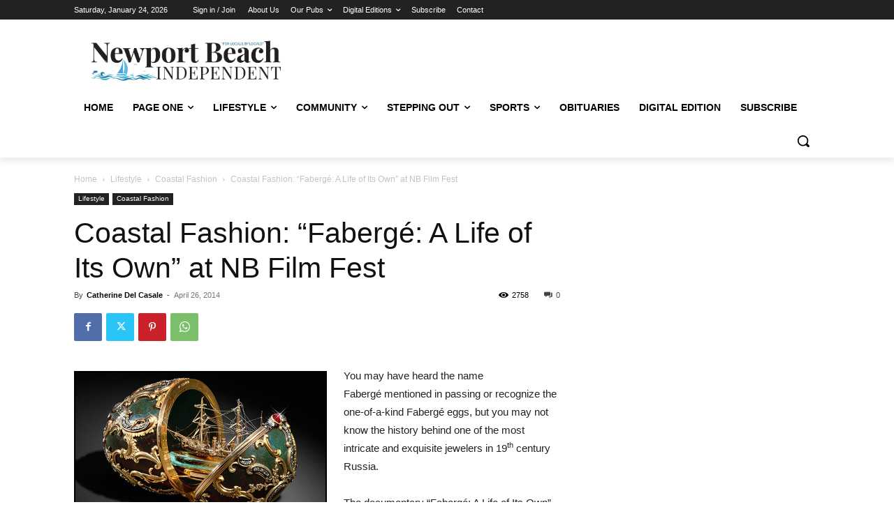

--- FILE ---
content_type: text/html; charset=utf-8
request_url: https://www.google.com/recaptcha/api2/aframe
body_size: 265
content:
<!DOCTYPE HTML><html><head><meta http-equiv="content-type" content="text/html; charset=UTF-8"></head><body><script nonce="KKa7kooQfnwtaGcFD0LPNg">/** Anti-fraud and anti-abuse applications only. See google.com/recaptcha */ try{var clients={'sodar':'https://pagead2.googlesyndication.com/pagead/sodar?'};window.addEventListener("message",function(a){try{if(a.source===window.parent){var b=JSON.parse(a.data);var c=clients[b['id']];if(c){var d=document.createElement('img');d.src=c+b['params']+'&rc='+(localStorage.getItem("rc::a")?sessionStorage.getItem("rc::b"):"");window.document.body.appendChild(d);sessionStorage.setItem("rc::e",parseInt(sessionStorage.getItem("rc::e")||0)+1);localStorage.setItem("rc::h",'1769290794135');}}}catch(b){}});window.parent.postMessage("_grecaptcha_ready", "*");}catch(b){}</script></body></html>